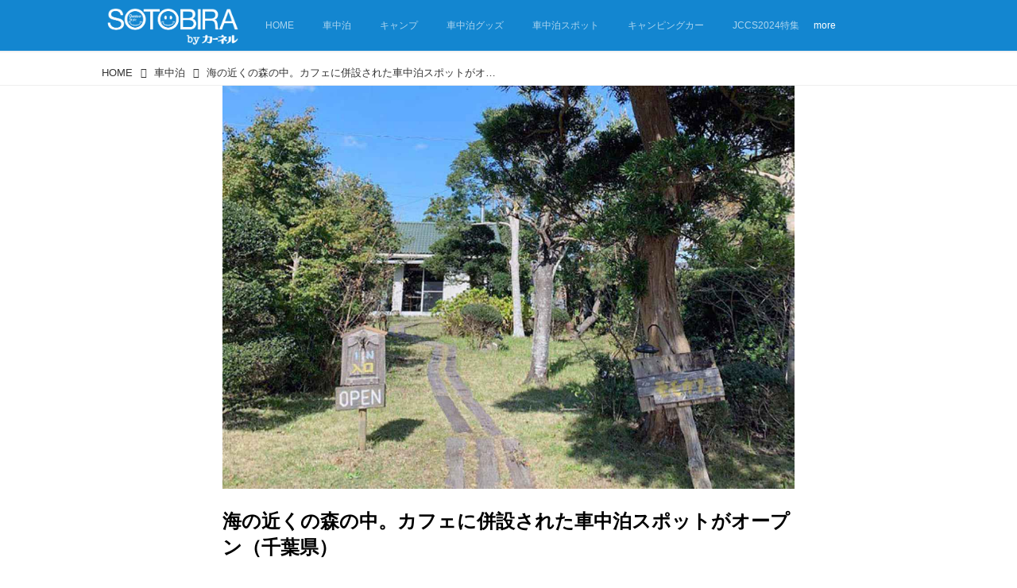

--- FILE ---
content_type: text/html; charset=utf-8
request_url: https://sotobira.com/_ct/17496906?
body_size: 15907
content:
<!DOCTYPE html>
<html lang="ja">
<head>

<meta charset="utf-8">
<meta http-equiv="X-UA-Compatible" content="IE=Edge">
<meta name="viewport" content="width=device-width, initial-scale=1">
<meta name="format-detection" content="telephone=no">
<link rel="shortcut icon" href="https://d1uzk9o9cg136f.cloudfront.net/f/portal/16777428/custom/2022/06/03/8cf4d71943b6be5c2c05338b52be39b8045ad2e9.png">
<link rel="apple-touch-icon" href="https://d1uzk9o9cg136f.cloudfront.net/f/portal/16777428/custom/2022/06/03/8cf4d71943b6be5c2c05338b52be39b8045ad2e9.png">
<link rel="alternate" type="application/rss+xml" href="https://sotobira.com/_rss/rss20.xml" title="SOTOBIRA - RSS Feed" />









<title>海の近くの森の中。カフェに併設された車中泊スポットがオープン（千葉県） - SOTOBIRA</title>

<meta name="description" content="【概要】RVパーク モモカフェ。（千葉県長生郡長生村）の特徴や施設データを紹介。カフェに併設されたRVパークで、ドッグランの利用も可能。九十九里有料道路・長生IC、一宮ICからそれぞれ約5分ほど。">







<link rel="canonical" href="https://sotobira.com/_ct/17496906">
<link rel="amphtml" href="https://sotobira.com/_amp/_ct/17496906">

<meta http-equiv="Last-Modified" content="Wed, 22 Dec 2021 20:25:14 +0900">





<!-- Piwik -->

<script id="script-piwik-setting">
window._piwik = {
	'BASE':'https://acs01.rvlvr.co/piwik/',
	'trackers':{
		'173':null,
		'687':null,
	},
	'pageview':null,
	'event':null,
}
</script>


<script src="/static/dinoportal/js/piwikutil.js" async defer></script>





<noscript>
<img src="https://acs01.rvlvr.co/piwik/piwik.php?idsite=687&rec=1&url=https%3A//sotobira.com/_ct/17496906" style="border:0;display:none" alt="" width=1 height=1>
<img src="https://acs01.rvlvr.co/piwik/piwik.php?idsite=173&rec=1&url=https%3A//sotobira.com/_ct/17496906" style="border:0;display:none" alt="" width=1 height=1>

</noscript>

<!-- End Piwik Tracking Code -->
<!-- /page.PIWIK_BASE_URL, /is_preview -->





<meta name="twitter:widgets:csp" content="on">
<meta name="twitter:card" content="summary_large_image">
<meta property="og:type" content="article">
<meta property="og:url" content="https://sotobira.com/_ct/17496906">

<meta property="og:title" content="海の近くの森の中。カフェに併設された車中泊スポットがオープン（千葉県） - SOTOBIRA">



<meta property="og:image" content="https://d1uzk9o9cg136f.cloudfront.net/f/16783346/rc/2021/11/18/644a1470c70c63bb1d5a6e25702ab1863b42043b_xlarge.jpg">
<meta property="og:image:width" content="1280">
<meta property="og:image:height" content="904">


<meta property="og:description" content="【概要】RVパーク モモカフェ。（千葉県長生郡長生村）の特徴や施設データを紹介。カフェに併設されたRVパークで、ドッグランの利用も可能。九十九里有料道路・長生IC、一宮ICからそれぞれ約5分ほど。">






<link rel="stylesheet" href="/static/lib/js/jquery-embedhelper.css?_=251225165549">


<link rel="preload" href="/static/lib/fontawesome-4/fonts/fontawesome-webfont.woff2?v=4.7.0" as="font" type="font/woff2" crossorigin>
<link rel="preload" href="/static/lib/ligaturesymbols-2/LigatureSymbols-2.11.ttf" as="font" type="font/ttf" crossorigin>

<script id="facebook-jssdk">/* hack: prevent fb sdk in body : proc by jquery-embedheler */</script>
<style id="style-prevent-animation">*,*:before,*:after{-webkit-transition:none!important;-moz-transition:none!important;transition:none!important;-webkit-animation:none!important;-moz-animation:none!important;animation:none!important}</style>


<link rel="stylesheet" href="/static/dinoportal/css/reset.css?251225165549">
<link rel="stylesheet" href="/static/dinoportal/css/common.css?251225165549">
<link rel="stylesheet" href="/static/dinoportal/css/common-not-amp.css?251225165549">
<link rel="stylesheet" href="/static/user-notify/user-notify.css?251225165549">
<link rel="stylesheet" href="/static/wf/css/article.css?251225165549">
<link rel="stylesheet" href="/static/wf/css/article-not-amp.css?251225165549">
<link rel="stylesheet" href="/static/dinoportal/css/print.css?251225165549" media="print">

<link rel="stylesheet" href="/static/lib/jquery-carousel/jquery-carousel.css?251225165549">
<link rel="stylesheet" href="/static/lib/jquery-carousel-2/jquery-carousel.css?251225165549">

<link href="/static/lib/ligaturesymbols-2/LigatureSymbols.min.css" rel="stylesheet" type="text/css">
<link href="/static/lib/ligaturesymbols-2/LigatureSymbols.min.css" rel="stylesheet" type="text/css">
<link href="/static/lib/rvlvr/rvlvr.css" rel="stylesheet">

<link rel="stylesheet" href="/static/dinoportal/custom/maxwidth.css?251225165549">


<!-- jquery migrate for develop -->
<script src="/static/lib/js/jquery-3.7.1.min.js"></script>
<script src="/static/lib/js/jquery-migrate-3.5.2.min.js"></script>	
<script src="/static/lib/js/jquery-migrate-enable.js"></script>

<script src="/static/lib/js/jquery-utils.js?251225165549"></script>




<script>$(function(){setTimeout(function(){$('#style-prevent-animation').remove();},1000)});</script>

<script>window._langrc={login:'ログイン',search:'検索'}</script>

<link rel="preload" href="https://fonts.gstatic.com/s/lobstertwo/v13/BngMUXZGTXPUvIoyV6yN5-fN5qU.woff2" as="font" type="font/woff2" crossorigin>

<link rel="stylesheet" href="/static/dinoportal/css/content.css?251225165549">
<link rel="stylesheet" href="/static/dinoportal/css/content-not-amp.css?251225165549">
<link rel="stylesheet" href="/static/dinoportal/css/content-paging.css?251225165549">
<link rel="stylesheet" href="/static/dinoportal/custom/content-sns-buttons-top-small.css?251225165549">
<link rel="stylesheet" media="print" onload="this.media='all'" href="/static/wf/css/article-votes.css?251225165549">
<link rel="stylesheet" media="print" onload="this.media='all'" href="/static/wf/css/article-carousel.css?251225165549">
<link rel="stylesheet" media="print" onload="this.media='all'" href="/static/wf/css/article-album.css?251225165549">
<link rel="stylesheet" media="print" onload="this.media='all'" href="/static/lib/js/tbl-md.css?251225165549">
<link rel="stylesheet" media="print" onload="this.media='all'" href="/static/wf/css/article-list.css?251225165549">
<link rel="stylesheet" media="print" onload="this.media='all'" href="/static/wf/css/article-lbox.css?251225165549">
<link rel="stylesheet" media="print" onload="this.media='all'" href="/static/wf/css/article-afls.css?251225165549">




<style>body:not(.ptluser-logined) .limited-more.init>span:after{content:'ログインして本文を読む'}.network-error>span:after,.limited-more.error>span:after{content:'通信エラーです' '\0a' 'しばらくして再読み込みしてください'}.album-link-title:empty::after{content:'アルバム'}.vote-result[data-content-cached-at-relative-unit="sec"]::before{content:attr(data-content-cached-at-relative-num)"秒前の集計結果"}.vote-result[data-content-cached-at-relative-unit="sec"][data-content-cached-at-num="1"]::before{content:attr(data-content-cached-at-relative-num)"秒前の集計結果"}.vote-result[data-content-cached-at-relative-unit="min"]::before{content:attr(data-content-cached-at-relative-num)"分前の集計結果"}.vote-result[data-content-cached-at-relative-unit="min"][data-content-cached-at-num="1"]::before{content:attr(data-content-cached-at-relative-num)"分前の集計結果"}.vote-result[data-content-cached-at-relative-unit="day"]::before{content:attr(data-content-cached-at-relative-num)"日前の集計結果"}.vote-result[data-content-cached-at-relative-unit="day"][data-content-cached-at-num="1"]::before{content:attr(data-content-cached-at-relative-num)"日前の集計結果"}</style>


<script id="script-acs-flags">
window._use_acs_content_dummy=false;
window._use_vpv_iframe=false;
</script>




<!-- custom css as less  -->


<style id="style-site-custom" type="text/less">
/**** 各種色設定 ****/

/**** imported colors.less ****/


@colors-base: #666; 
@colors-base-bg: white; 
@colors-base-box: @colors-base; 
@colors-base-box-bg: fade(@colors-base, 8%); 

@colors-header: @colors-base; 
@colors-header-bg: @colors-base-bg; 
@colors-header-menu: @colors-header; 
@colors-header-menu-bg: @colors-header-bg; 
@colors-header-menu-active: black; 
@colors-header-menu-active-bg: transparent; 
@colors-header-menu-active-mark: black; 
@colors-header-shadow: #eee; 

@colors-footer: @colors-base-box; 
@colors-footer-bg: @colors-base-box-bg; 

@colors-widget: @colors-base-box; 
@colors-widget-bg: @colors-base-box-bg; 
@colors-marble: @colors-widget; 
@colors-marble-bg: @colors-widget-bg; 
@colors-marblebar: @colors-base; 
@colors-marblebar-bg: @colors-base-bg; 


@colors-menufeed-title: black; 
@colors-contents-title: @colors-base; 
@colors-cards-bg: #eee; 

@colors-content-heading: @colors-base; 
@colors-content-heading-decoration: @colors-base; 
@colors-content-subheading: @colors-base; 
@colors-content-subheading-decoration: @colors-base; 
@colors-content-body-link: inherit; 
@colors-content-body-link-active: inherit; 
@colors-content-quote: @colors-base-box; 
@colors-content-quote-bg: @colors-base-box-bg; 
@colors-content-box: @colors-base-box; 
@colors-content-box-bg: @colors-base-box-bg; 


@colors-paging-current: @colors-base-box; 
@colors-paging-current-bg: @colors-base-box-bg; 


@colors-spiral-header: @colors-header; 
@colors-spiral-header-bg: @colors-header-bg; 
@colors-spiral-header-shadow: @colors-header-shadow;



@colors-btn: black;
@colors-btn-bg: #eee;
@colors-btn-border: #ccc;

@colors-btn-colored: white;
@colors-btn-colored-bg: hsl(359, 57%, 49%);
@colors-btn-colored-border: hsl(359, 57%, 49%);


@colors-tab-active: hsl(359, 57%, 49%);



body {
	color: @colors-base;
	background: @colors-base-bg;
}
.content-info {
	color: @colors-base;
}

*,*:after,*:before {
	border-color: fade(@colors-base, 50%);
}



#header-container,
.menu-overflowed > .container {
	color: @colors-header;
}
#header-bgs:after {
	border-bottom-color: @colors-header-shadow;
}


.spiral-header-container {
	color: @colors-spiral-header;
}
.spiral-header-bgs {
	border-bottom-color: @colors-spiral-header-shadow;
}




#header-menu {
	color: @colors-header-menu;
}

.menu-overflowed > .container {
	color: @colors-header-menu;
	background: @colors-header-menu-bg;
}

#header-bg {
	background: @colors-header-bg;
}
.spiral-header-bg {
	background: @colors-spiral-header-bg;
}
#header-menu-bg {
	background: @colors-header-menu-bg;
}


#header:not(.initialized) {
	background: @colors-header-bg;
}
@media (max-width:767px) {
	#header:not(.initialized) #header-menu {
		background: @colors-header-menu-bg;
	}
}

#header-menu > a:hover,
#header-menu > a.active {
	color: @colors-header-menu-active;
	background: @colors-header-menu-active-bg;
}
#header-menu > a:hover:after,
#header-menu > a.active:after {
	border-bottom-color: @colors-header-menu-active-mark;
}


#footer {
	color: @colors-footer;
	background: @colors-footer-bg;
}


.newsfeed-block-header h2 {
	color: @colors-menufeed-title;
}

#newsfeed .wfcontent .content-link .content-title {
	color: @colors-contents-title;
}


#newsfeed.newsfeed-all-display-type-photo,
#newsfeed.newsfeed-all-display-type-card {
	background: @colors-cards-bg;
}


body.page-ctstock #main > .content .content-summary a:not(.btn),
body.page-ctstock #main > .content .content-body-body a:not(.btn),
body.page-content #main > .content .content-summary a:not(.btn),
body.page-content #main > .content .content-body-body a:not(.btn) {
	color: @colors-content-body-link;
}
body.page-ctstock #main > .content .content-summary a:not(.btn):hover,
body.page-ctstock #main > .content .content-summary a:not(.btn):active,
body.page-ctstock #main > .content .content-body-body a:not(.btn):hover,
body.page-ctstock #main > .content .content-body-body a:not(.btn):active,
body.page-content #main > .content .content-summary a:not(.btn):hover,
body.page-content #main > .content .content-summary a:not(.btn):active,
body.page-content #main > .content .content-body-body a:not(.btn):hover,
body.page-content #main > .content .content-body-body a:not(.btn):active {
	color: @colors-content-body-link-active;
}

.article > .article-heading {
	color: @colors-content-heading;
	border-color: @colors-content-heading-decoration;
}
.article > .article-subheading {
	color: @colors-content-subheading;
	border-color: @colors-content-subheading-decoration;
}


.article > .quotebox {
	color: @colors-content-quote;
	background: @colors-content-quote-bg;
}
.article > p.box {
	color: @colors-content-box;
	background: @colors-content-box-bg;
}



body:not(.custom-sidebar-separate) .widgets,
body.custom-sidebar-separate .widgets > *,
#newsfeed .widget {
	color: @colors-widget;
	background: @colors-widget-bg;
}


#newsfeed .marble {
	color: @colors-marble;
	background: @colors-marble-bg;
}
#newsfeed .marblebar {
	color: @colors-marblebar;
	background: @colors-marblebar-bg;
}


.btn,
.btn:hover,
.btn:active,
a.btn,
a.btn:hover,
a.btn:active,
a.btn:visited,
button,
button:hover,
button:active,
input[type="button"], input[type="submit"], input[type="reset"],
input[type="button"]:hover, input[type="submit"]:hover, input[type="reset"]:hover,
input[type="button"]:active, input[type="submit"]:active, input[type="reset"]:active {
	color:@colors-btn;
	background:@colors-btn-bg;
	border:1px solid @colors-btn-border;
}

.btn-colored, .btn-colored:hover, .btn-colored:active,
.btn-colored[disabled], .btn-colored[disabled]:hover,
a.btn-colored, a.btn-colored:hover, a.btn-colored:active, a.btn-colored:visited,
a.btn-colored[disabled], a.btn-colored[disabled]:hover, a.btn-colored[disabled]:visited,
input[type="button"].btn-colored, input[type="button"].btn-colored:hover, input[type="button"].btn-colored:active,
button:not([type]):not(.btn-normal),
button[type="submit"]:not(.btn-normal), input[type="submit"]:not(.btn-normal),
button[type="submit"]:not(.btn-normal):hover, input[type="submit"]:not(.btn-normal):hover,
button[type="submit"]:not(.btn-normal):active, input[type="submit"]:not(.btn-normal):active {
	color:@colors-btn-colored;
	background:@colors-btn-colored-bg;
	border:1px solid @colors-btn-colored-border;
}

.nav-tabs > li.active > a,
.nav-tabs > li.active > a:hover,
.nav-tabs > li > a:hover {
	border-bottom-color:@colors-tab-active;
}
.nav-tabs > li > a:hover {
	border-bottom-color:fade(@colors-tab-active, 30%);
}


body.page-ctstock #main>.content .content-body-body a.content-paging-link.content-paging-link-current,
body.page-ctstock #main>.content .content-body-body a.content-paging-link:hover,
body.page-content #main>.content .content-body-body a.content-paging-link.content-paging-link-current,
body.page-content #main>.content .content-body-body a.content-paging-link:hover {
	color: @colors-paging-current;
	background: @colors-paging-current-bg;
	border-color: @colors-paging-current;
}


/**** end of imported colors.less ****/



@colors-main: #333;
@colors-accent: #1386d0;
@colors-accent-act: #1386d0;
@colors-sub1: #fff;

/* 以下、変更が必要な行のみ設定でOK */
/* ベース設定 */
@colors-base: hsl(0,0%,20%); /* ベース色(文字) */
@colors-base-bg: hsl(0,0%,100%); /* ベース色(背景) */
@colors-base-box: @colors-base; /* 箱囲み(背景) */
@colors-base-box-bg: fade(@colors-base, 8%); /* 箱囲み(背景) */

/* ヘッダ */
@colors-header: @colors-sub1; /* ヘッダ色(文字) */
@colors-header-bg: @colors-accent; /* ヘッダ色(背景) */
@colors-header-menu: @colors-sub1; /* ヘッダメニュー(文字) */
@colors-header-menu-bg: @colors-header-bg; /* ヘッダメニュー(背景とはみ出し分) : 背景はモバイルのみ */
@colors-header-menu-active: @colors-accent; /* アクティブヘッダメニュー(文字) */
@colors-header-menu-active-bg: @colors-sub1; /* アクティブヘッダメニュー(背景) */
@colors-header-menu-active-mark: hsl(0,0%,95%); /* アクティブヘッダメニュー(下線) */
@colors-header-shadow: hsl(0,0%,95%); /* ヘッダ下線 */

/* フッタ */
@colors-footer: @colors-sub1; /* フッタ色（文字） */
@colors-footer-bg: @colors-main; /* フッタ色（背景） */

/* サイドバーとウィジェット */
@colors-widget: @colors-base-box; /* ウィジェット(文字) */
@colors-widget-bg: @colors-base-box-bg; /* ウィジェット(背景) */

/* コンテンツ */
@colors-content-heading-decoration: @colors-accent; /* コンテンツ見出し装飾 */
@colors-content-subheading-decoration: @colors-accent; /* コンテンツ小見出し装飾 */
@colors-content-body-link: @colors-accent; /* コンテンツ内リンク */
@colors-content-body-link-active: @colors-accent-act; /* コンテンツ内リンク(アクティブ/ホバー) */


/**** 新着・優先マーカーを追加 ****/

/**** imported new-marker.less ****/


@new-marker-recent: '3d'; 

@colors-new-marker: hsl(0, 67%, 95%);
@colors-new-marker-bg: hsl(0, 67%, 45%);
@colors-pinned-marker: hsl(60, 100%, 20%);
@colors-pinned-marker-bg: hsl(60, 100%, 47%);



.pinned-marker,
.new-marker {
	font-family: verdana;
	font-weight: bold;
	font-style:normal;
	text-decoration:none;
	text-shadow:none;
	display:inline-block;
	line-height:1;
	font-size:60%;
	vertical-align:text-top;
	padding:0.25em;
	margin-right:0.5em;
	position:relative;
	top:0.05em;
}

.pinned-marker {
	content:"PICKUP";
	color:@colors-pinned-marker;
	background:@colors-pinned-marker-bg;
}

.new-marker {
	content:"NEW";
	color:@colors-new-marker;
	background:@colors-new-marker-bg;
}

& when (@new-marker-recent = 'test') {
	.wfcontent[data-pubdate-recent] .content-title:before
	{ .new-marker; }
}

.wfcontent.is-pinned .content-title:before {
	.pinned-marker;
}

& when (@new-marker-recent = '0d') {
	.wfcontent[data-pubdate-recent="-0d"] .content-title:before
	{ .new-marker; }
}

& when (@new-marker-recent = '1d') {
	.wfcontent[data-pubdate-recent="-1d"] .content-title:before,
	.wfcontent[data-pubdate-recent="-0d"] .content-title:before
	{ .new-marker; }
}

& when (@new-marker-recent = '2d') {
	.wfcontent[data-pubdate-recent="-2d"] .content-title:before,
	.wfcontent[data-pubdate-recent="-1d"] .content-title:before,
	.wfcontent[data-pubdate-recent="-0d"] .content-title:before
	{ .new-marker; }
}

& when (@new-marker-recent = '3d') {
	.wfcontent[data-pubdate-recent="-3d"] .content-title:before,
	.wfcontent[data-pubdate-recent="-2d"] .content-title:before,
	.wfcontent[data-pubdate-recent="-1d"] .content-title:before,
	.wfcontent[data-pubdate-recent="-0d"] .content-title:before
	{ .new-marker; }
}

& when (@new-marker-recent = '1w') {
	.wfcontent[data-pubdate-recent="-1w"] .content-title:before,
	.wfcontent[data-pubdate-recent="-3d"] .content-title:before,
	.wfcontent[data-pubdate-recent="-2d"] .content-title:before,
	.wfcontent[data-pubdate-recent="-1d"] .content-title:before,
	.wfcontent[data-pubdate-recent="-0d"] .content-title:before
	{ .new-marker; }
}

& when (@new-marker-recent = '1m') {
	.wfcontent[data-pubdate-recent="-1m"] .content-title:before,
	.wfcontent[data-pubdate-recent="-1w"] .content-title:before,
	.wfcontent[data-pubdate-recent="-3d"] .content-title:before,
	.wfcontent[data-pubdate-recent="-2d"] .content-title:before,
	.wfcontent[data-pubdate-recent="-1d"] .content-title:before,
	.wfcontent[data-pubdate-recent="-0d"] .content-title:before
	{ .new-marker; }
}

/**** end of imported new-marker.less ****/


@new-marker-recent: '3d'; /* 0d, 1d, 2d, 3d, 1w, 1m, test */
@colors-new-marker: hsl(0, 67%, 95%);
@colors-new-marker-bg: hsl(0, 67%, 45%);
@colors-pinned-marker: hsl(60, 100%, 20%);
@colors-pinned-marker-bg: hsl(60, 100%, 47%);
/* 優先マーカーを非表示に */
/* .pinned-marker { display:none; } */

/**** 著者のサイト名を消す ****/
.wfuser-site, .user-heading-site,
.content-author-site-wrap,
.widget-content-author-site-wrap { display:none; }

/**** フィードで公開日を表示 ****/
#newsfeed .content-author-info > .flex-item[data-pubdate]:after {
	content:attr(data-pubdate);
	display:block;
}
@media (min-width:768px) {
	.custom-menufeed-big-leading
			#newsfeed .newsfeed-block.newsfeed-all-display-type-card
			.wfcontent:first-child .content-leading .img-wrap:before {
		padding-bottom: 13.2px;
	}
	.inserted-spiral .spiral-contents-container, #main-contents-container {
		padding-right: 290px;
	}
}



/*
* @header
================================= */
#user-notifies-toggle:not(.has-notifies) {
	display: none;
}
.spiral-header-title, #header-title{
	max-width: 180px;
}
#header-title {
	margin-right: 8px;
}
#header-menu > a {
	padding: 0.6em 1.5em;
}
#header-menu > a:not(.active),
#header-right > a {
	opacity: .65;
}
#header-menu > a:not(.active):hover,
#header-right > a:hover {
	opacity: 1;
}
#header-menu > a:not(.active):hover {
	background: @colors-accent;
	color: @colors-sub1;
}
#header-right > a {
	font-size: 110%;
	display: block;
	text-align: center;
}
#header-right > a::after {
	display: block;
	font-size: 75%;
	line-height: 1;
}

@media (max-width: 768px) {
	#header-title {
		margin: 1px 0 0 2px;
	}
	#header-right > a#search-icon {
		-webkit-box-ordinal-group: 1;
		-webkit-order: 1;
		order: 1;
	}
}


/*
* @footer
================================= */

#footer {
	margin-top: 40px;
}


/*
* @newsfeed
================================= */



/*
* @widget
================================= */
body:not(.custom-sidebar-separate) .widgets, body.custom-sidebar-separate .widgets > *, #newsfeed .widget {
		background: none;
}

body:not(.custom-sidebar-separate) .widgets {
	background: #f3f2f2;
	color: @colors-base;
	padding-bottom: 12px;
}


.widgets {
	

	
		padding: 40px 0 0 0;
	

	width: 280px;
}
.widget {
	padding: 0;
}
.widget + .widget {
	margin-top: 32px;
}
.widget h3 {
	display: block;
	border-bottom: 2px solid @colors-main;
	text-decoration: none;
	padding: 0 0 5px;
	color: @colors-base;
	font-size: 125%;
}
.widget h3 a:hover {
	text-decoration: none;
}
.content-region .widget h3 {
	color: @colors-base;
}
.widget-content-leading {
	width: 40%;
	padding-right: 10px;
	position: relative;
}

.widget-content-text {
width: 60%;
}
.widget-content-title {
-webkit-line-clamp: 3;
max-height: 3.5em;
}
.widget-content-leading {
	width: 40%;
	padding-right: 10px;
	position: relative;
}

.widget-content-text {
width: 60%;
}
.content-leading .img-wrap:before,
.widget-content-leading .img-wrap:before {
	padding-top: 75%;
}

@media (min-width:768px) {
	.content-region .widget-content {
		margin: 15px 0 0 0 !important;
		width: 49%;
	}
	.content-region .widget-content:nth-child(even){
		margin-left: 2% !important;
	}
}
@media (max-width:768px) {
	.widget-content-leading {
		width: 32%;
	}
	.widget-content-text {
	width: 68%;
	}
	.widget-content-title {
	font-size: 75%;
	font-weight: normal;
	}
	#newsfeed .widget {
	background: hsl(0,0%,100%);
	padding: 20px 8px;
	margin: 0;
	}
	.content-region .widget-content + .widget-content {
		margin-top: 8px !important;
	}
	.newsfeed-block .wfcontent .content-info {
		margin-bottom: 2em;
	}
}

/* タグクラウド */
ul.widget-tags-list > li {
	border: 1px solid #f3f3f3;
	display: inline-block;
	white-space: nowrap;
	overflow: hidden;
	text-overflow: ellipsis;
	line-height: 1;
	color: @colors-accent;
	margin: 0 0 5px 5px;
	background: #f3f3f3;
}

ul.widget-tags-list > li:hover {
	background: @colors-accent;
	color: #fff;
	text-decoration: none;
	border: 1px solid @colors-accent;
}
ul.widget-tags-list > li > a {
	padding: 0.5em;
	display: block;
}
ul.widget-tags-list > li:hover > a {
	text-decoration: none;
}
#main > .content .content-tags a::before,
.widget-tags-list a::before {
		font-family: FontAwesome;
		content: "\f02b";
		margin-right: 0.3em;
		font-size: 110%;
		-moz-opacity: .9;
		opacity: .9;
}


/* 全幅リスト */
ul.widget-tags-list.horizontal > li {
	display: block;
	max-width: 100%;
	white-space: normal;
	padding: 0 0 0 2px;
	width: 100%;
	margin: 0;
	line-height: 1.3;
	position: relative;
}
ul.widget-tags-list.horizontal > li + li {
	margin: 5px 0 0 0;
}

ul.widget-tags-list.horizontal > li > a {
	padding: 0.5em 2em 0.5em .5em;
}
ul.widget-tags-list.horizontal > li:hover {
	text-decoration: none;
}
ul.widget-tags-list.horizontal > li:hover > a {
	text-decoration: none;
}

.widget-tags-list.horizontal li a::before {
		position: absolute;
		top: ~"calc(50% - .6em)";
		right: .3em;
		font-family: FontAwesome;
		content: "\f101";
		font-size: 110%;
}
.widget-tags-list.horizontal li:hover a::before {
		right: .05em;
}

@media (max-width:768px) {
	#newsfeed .widget {
		background: hsl(0,0%,100%);
		padding: 20px 5%;
		margin: 0;
	}
	#newsfeed .widget h3 {
		font-size: 120%;
	}
	#newsfeed .widget h3 a:hover {
		text-decoration: none;
	}
	#newsfeed .widget-content + .widget-content {
		margin-top: 8px;
	}
	#newsfeed .widget-content + .widget-content {
		padding-top: 8px;
	}
}



/*
* @contents
================================= */
.article > .article-heading {
	font-size: 150%;
	margin-top: 2em;
}
.article > .article-subheading {
	border-left-width: 5px;
	border-left-style: solid;
	padding-left: 0.4em;
	margin-top: 2.65em;
}
#main > .content a.content-tag,
#main > .content .content-cover.image-bg.content-cover-style-full a.content-tag,
#main > .content .content-cover.image-bg.content-cover-style-normal a.content-tag {
	color: @colors-accent;
	background: none;
}
#main > .content a.content-tag {
	background: #f3f3f3;
	box-shadow: none;
	border: 1px solid #f3f3f3;
}
#main > .content a.content-tag:hover,
#main > .content .content-cover.image-bg.content-cover-style-full a.content-tag:hover,
#main > .content .content-cover.image-bg.content-cover-style-full a.content-tag:hover span,
#main > .content .content-cover.image-bg.content-cover-style-normal a.content-tag:hover,
#main > .content .content-cover.image-bg.content-cover-style-normal a.content-tag:hover span {
	background: @colors-accent;
	color: #fff;
	text-decoration: none;
	text-shadow: none;
}
#main > .content a.content-tag:hover,
#main > .content .content-cover.image-bg.content-cover-style-full a.content-tag:hover {
	border: 1px solid @colors-accent !important;
}
.content-body .content-tags > .content-tag > span {
	-moz-opacity: 1;
	opacity: 1;
}

/*** 固定ページ ***/
.single h1 {
	border-top: 5px double @colors-accent;
	border-bottom: 5px double @colors-accent;
	padding: 1em .25em;
	margin-bottom: 1.5em;
}

</style>
<script>
<!--
/* custom css */
(function(d, s){
	var m, rx = /^@(import|requirejs:)\s+(\((css|less)\))?\s*(url\()?('|"|)(.+?)\5(\))?;/gm;
	var scripts = {};
	var bc = [], hd = d.getElementsByTagName('head')[0];
	function procCustomLess(custom_css) {
		custom_css =
			custom_css
				.replace(/\/\*([\S\s]*?)\*\//mg, '')
				.replace(/\/\/.*$/g, '');
		// console.log('custom_css:\n' + custom_css);
		while (m = rx.exec(custom_css)) {
			var cmd = m[1], arg = m[6];
			if (arg.indexOf('/static/dinoportal/custom/') != 0) {
				continue;
			}
			console.log('custom css:cmd=' + cmd + ',arg=' + arg);
			({
				'import': function(arg, m){
					m = arg.match(/^.+\/([^\/]*)\.(css|less)$/);
					if (m) {
						bc.push('custom-' + m[1]);
					}
				},
				'requirejs:': function(arg, m){
					m = arg.match(/^.+\/([^\/]*)\.(js)$/);
					if (m) {
						// $('<'+'script src='+m[2]+'></'+'script>').appendTo('body');
						s = d.createElement('script');
						s.src = arg;
						hd.appendChild(s);
					}
				},
			}[cmd]||(function(){}))(arg);
		}
	}
	function procCustomLessImported(custom_css){
		// chrome 101 workaround #4302 / server side import css,less
		var m, rx2 = /\*\*\* imported ((\S+)\.(less|css)) \*\*\*/gm;
		while (m = rx2.exec(custom_css)) {
			console.log('custom css server imported:' + m[1])
			bc.push('custom-' + m[2]);
		}
	}
	var custom_css = (d.getElementById('style-site-custom')||{}).innerHTML;
	custom_css && procCustomLess(custom_css);
	custom_css && procCustomLessImported(custom_css);
	custom_css = (d.getElementById('style-path-custom')||{}).innerHTML;
	custom_css && procCustomLess(custom_css);
	custom_css && procCustomLessImported(custom_css);
	$(function(){
		d.body.className = d.body.className + ' ' + bc.join(' ');
		$(document).trigger('loadcustoms');
		window._customized = {};
		$.each(bc, function(i, v){
			var vname = v.replace(/custom-/, '').replace(/-/g, '_');
			window._customized[vname] = true;
		});
		console.log('body.' + bc.join('.'));
		console.log('window._customized', window._customized);
	});
})(document);
/*  less */
window.less = { env:'development', errorReporting:'console', dumpLineNumbers: "comments", logLevel:2, compress:false, javascriptEnabled:true };

(function(){
	var ls = document.getElementById('style-site-custom'),
		ls_txt = ls.textContent.replace(
			/^\/\*\*\* external import: (.+) \*\*\*\//gm, function(a, href){
				var ln = document.createElement('link');
				ln.setAttribute('data-from-customcss', '1');
				ln.rel = 'stylesheet';
				ln.href = href;
				ls.parentNode.insertBefore(ln, ls);
				console.log('custom css: inserted external link[rel="stylesheet"]', ln);
				return '/* replaced */';
			});
})();

(function(s){
	if (window.navigator.userAgent.match(/msie (7|8|9|10)/i)) {
		s.src = '/static/lib/less/less.min.js?_=251225165549';
	} else {
		s.src = '/static/lib/less-4.1.2/less.min.js?_=251225165549';
	}
	document.head.appendChild(s);
})(document.createElement('script'));

/*  */
// ' -->
</script>



<!-- end of custom css -->

<style id="style-spaceless-init">.spaceless > * { float:left; }</style>

<!-- acs --><!-- Global site tag (gtag.js) - Google Analytics -->
<script async src="https://www.googletagmanager.com/gtag/js?id=UA-86654100-1"></script>
<script>
  window.dataLayer = window.dataLayer || [];
  function gtag(){dataLayer.push(arguments);}
  gtag('js', new Date());

  gtag('config', 'UA-86654100-1');
  gtag('config', 'G-16ELQKBQX9');
  
  window.gtag = window.gtag||function(){dataLayer.push(arguments)};
function _vpvup(ev){
	// 仮想PVイベントを送信
	gtag('event', 'page_view', {
		page_path: '/' + ev.detail.new_href.split('/').slice(3).join('/'),
		page_location: ev.detail.new_href,
		page_referrer: ev.detail.old_href,
	});
}
// URL変更でPVアップ : GA4の拡張計測機能を活かす場合は不要
document.addEventListener('_changehref', _vpvup);
// 一覧の動的ページ追加でPVアップ
document.addEventListener('_virtualpv', _vpvup);
</script>


<!-- Google Tag Manager -->
<script>(function(w,d,s,l,i){w[l]=w[l]||[];w[l].push({'gtm.start':
new Date().getTime(),event:'gtm.js'});var f=d.getElementsByTagName(s)[0],
j=d.createElement(s),dl=l!='dataLayer'?'&l='+l:'';j.async=true;j.src=
'https://www.googletagmanager.com/gtm.js?id='+i+dl;f.parentNode.insertBefore(j,f);
})(window,document,'script','dataLayer','GTM-T95WRFW');</script>
<!-- End Google Tag Manager -->
<!-- Google Tag Manager (noscript) -->
<noscript><iframe src="https://www.googletagmanager.com/ns.html?id=GTM-T95WRFW"
height="0" width="0" style="display:none;visibility:hidden"></iframe></noscript>
<!-- End Google Tag Manager (noscript) -->
<script data-ad-client="pub-4170236779375169" async src="https://pagead2.googlesyndication.com/pagead/js/adsbygoogle.js"></script>

<!-- Google Tag Manager -->
<script>(function(w,d,s,l,i){w[l]=w[l]||[];w[l].push({'gtm.start':
new Date().getTime(),event:'gtm.js'});var f=d.getElementsByTagName(s)[0],
j=d.createElement(s),dl=l!='dataLayer'?'&l='+l:'';j.async=true;j.src=
'https://www.googletagmanager.com/gtm.js?id='+i+dl;f.parentNode.insertBefore(j,f);
})(window,document,'script','dataLayer','GTM-WVSLRW5');</script>
<!-- End Google Tag Manager -->
<!-- Google Tag Manager (noscript) -->
<noscript><iframe src="https://www.googletagmanager.com/ns.html?id=GTM-WVSLRW5"
height="0" width="0" style="display:none;visibility:hidden"></iframe></noscript>
<!-- End Google Tag Manager (noscript) --><!-- /acs -->

</head>
<body class="page-content page-content-17496906 " data-hashscroll-margin="return 8 + $('#header-menu').height() + $('#header-container').height()">







<div id="left-menu">
	<div id="left-menu-container">
		<ul class="menu vertical">
			<li class="menu-item" id="left-menu-font-expander"><a class="font-expander" href="#"></a></li>
			<li class="divider"></li>
			<li id="left-menu-home" class="menu-item active"><a href="https://sotobira.com"><i class="fa fa-home fa-fw"></i> ホーム</a></li>
					
		<li class="menu-item ">
			
			
			
			<a class="menu-page" href="/about"><i class="fa fa-pencil fa-fw"></i> このメディアについて</a>
			
			
			
			
			
			
			
			
		</li>
		
		<li class="menu-item ">
			
			
			
			<a class="menu-page" href="/newsletter"><i class="fa fa-envelope fa-fw"></i> メールマガジンのご案内</a>
			
			
			
			
			
			
			
			
		</li>
		
		<li class="menu-item ">
			
			
			
			<a class="menu-page" href="/company"><i class="fa fa-id-card-o fa-fw"></i> 運営会社</a>
			
			
			
			
			
			
			
			
		</li>
		
		<li class="menu-item ">
			
			
			
			<a class="menu-page" href="/privacypolicy"><i class="fa fa-file-text-o fa-fw"></i> プライバシーポリシー</a>
			
			
			
			
			
			
			
			
		</li>
		

		</ul>
	</div>
</div>

<div id="header">
	<div id="header-container">
		<div id="header-bgs"><div id="header-bg"></div><div id="header-menu-bg"></div></div>
		<div id="header-defaults" class="flex-container flex-mobile">

			<div id="header-title" class="flex-item flex-order-1 fillchild">
				<a href="https://sotobira.com" class="centeringchild-v">
								
				<img src="https://d1uzk9o9cg136f.cloudfront.net/f/portal/16777428/rc/2019/09/09/ad49a30631ebb7b0a4455feba944a40f1f8ad3c5.png" srcset="https://d1uzk9o9cg136f.cloudfront.net/f/portal/16777428/rc/2019/09/09/ad49a30631ebb7b0a4455feba944a40f1f8ad3c5.png 1x
						,https://d1uzk9o9cg136f.cloudfront.net/f/portal/16777428/rc/2019/09/09/ad49a30631ebb7b0a4455feba944a40f1f8ad3c5.png 2x
						,https://d1uzk9o9cg136f.cloudfront.net/f/portal/16777428/rc/2019/09/09/ad49a30631ebb7b0a4455feba944a40f1f8ad3c5.png 3x
				" alt="SOTOBIRA"
				>
				

				</a>
			</div>

			<div id="header-menu" class="flex-item flex-order-2 flexible spaceless flex-container flex-mobile justify-content-flex-start ">
				
<a href="/"><span>HOME</span></a>
<a href="/_tags/%E8%BB%8A%E4%B8%AD%E6%B3%8A" data-tag="車中泊" ><span>車中泊</span></a><a href="/_tags/%E3%82%AD%E3%83%A3%E3%83%B3%E3%83%97" data-tag="キャンプ" ><span>キャンプ</span></a><a href="/_tags/%E8%BB%8A%E4%B8%AD%E6%B3%8A%E3%82%B0%E3%83%83%E3%82%BA" data-tag="車中泊グッズ" ><span>車中泊グッズ</span></a><a href="/_tags/%E8%BB%8A%E4%B8%AD%E6%B3%8A%E5%A0%B4%E6%89%80" data-tag="車中泊場所" ><span>車中泊スポット</span></a><a href="/_tags/%E3%82%AD%E3%83%A3%E3%83%B3%E3%83%94%E3%83%B3%E3%82%B0%E3%82%AB%E3%83%BC" data-tag="キャンピングカー" ><span>キャンピングカー</span></a><a href="/_tags/%E3%82%B8%E3%83%A3%E3%83%91%E3%83%B3%E3%82%AD%E3%83%A3%E3%83%B3%E3%83%94%E3%83%B3%E3%82%B0%E3%82%AB%E3%83%BC%E3%82%B7%E3%83%A7%E3%83%BC2024" data-tag="ジャパンキャンピングカーショー2024" ><span>JCCS2024特集</span></a><a href="/_tags/%E8%BB%8A%E4%B8%AD%E6%B3%8A%E9%81%BF%E9%9B%A3" data-tag="車中泊避難" ><span>車中泊避難</span></a><a href="/_tags/%E3%82%AD%E3%83%A3%E3%83%B3%E3%83%97%E7%94%A8%E5%93%81" data-tag="キャンプ用品" ><span>キャンプ用品</span></a><a href="/_tags/%E8%BB%BD%E3%83%90%E3%83%B3" data-tag="軽バン" ><span>軽バン</span></a><a href="/_tags/%E3%82%AF%E3%83%AB%E3%83%9E%E6%97%85" data-tag="クルマ旅" ><span>クルマ旅</span></a><a href="/_tags/%E3%82%AB%E3%83%BC%E3%83%8D%E3%83%AB" data-tag="カーネル" ><span>カーネル</span></a><a href="/_tags/%E9%81%93%E3%81%AE%E9%A7%85" data-tag="道の駅" ><span>道の駅</span></a><a href="/_tags/%E8%BB%8A%E4%B8%AD%E6%B3%8A%E3%81%AE%E9%81%94%E4%BA%BA" data-tag="車中泊の達人" ><span>車中泊の達人</span></a><a href="/_tags/%E8%BB%8A%E4%B8%AD%E6%B3%8A%E3%80%80DIY" data-tag="車中泊 DIY" ><span>車中泊DIY</span></a><a href="/_tags/%E3%83%8B%E3%83%A5%E3%83%BC%E3%82%B9" data-tag="ニュース" ><span>ニュース</span></a><a href="/_tags/%E3%82%A4%E3%83%99%E3%83%B3%E3%83%88" data-tag="イベント" ><span>イベント情報</span></a><a href="/_tags/%E3%82%A4%E3%83%99%E3%83%B3%E3%83%88%E3%83%AC%E3%83%9D%E3%83%BC%E3%83%88" data-tag="イベントレポート" ><span>イベントレポート</span></a><a href="/_tags/%E3%82%AD%E3%83%A3%E3%83%B3%E3%83%97%E9%A3%AF" data-tag="キャンプ飯" ><span>キャンプ飯</span></a><a href="/_tags/RV%E3%83%91%E3%83%BC%E3%82%AF" data-tag="RVパーク" ><span>RVパーク</span></a><a href="/_tags/%E8%BB%8A%E4%B8%AD%E6%B3%8A%E3%82%AD%E3%83%A3%E3%83%B3%E3%83%97" data-tag="車中泊キャンプ" ><span>車中泊キャンプ</span></a><a href="/_tags/%E8%BB%BD%E3%82%AD%E3%83%A3%E3%83%B3%E3%83%94%E3%83%B3%E3%82%B0%E3%82%AB%E3%83%BC" data-tag="軽キャンピングカー" ><span>軽キャンピングカー</span></a><a href="/_tags/%E3%83%90%E3%83%B3%E3%83%A9%E3%82%A4%E3%83%95" data-tag="バンライフ" ><span>バンライフ</span></a><a href="/_tags/%E5%86%AC_%E8%BB%8A%E4%B8%AD%E6%B3%8A" data-tag="冬_車中泊" ><span>冬 車中泊</span></a><a href="/_tags/%E3%83%9D%E3%83%BC%E3%82%BF%E3%83%96%E3%83%AB%E9%9B%BB%E6%BA%90" data-tag="ポータブル電源" ><span>ポータブル電源</span></a><a href="/_tags/%E3%83%86%E3%83%B3%E3%83%88" data-tag="テント" ><span>テント</span></a><a href="/_tags/%E7%84%9A%E3%81%8D%E7%81%AB%E5%8F%B0" data-tag="焚き火台" ><span>焚火台</span></a><a href="/_tags/JCCS2023" data-tag="JCCS2023" ><span>JCCS2023特集</span></a><a href="/_tags/%E6%B8%A9%E6%B3%89" data-tag="温泉" ><span>温泉</span></a><a href="/_tags/%E3%82%B0%E3%83%AB%E3%83%A1" data-tag="グルメ" ><span>グルメ</span></a><a href="/_tags/lifestyle" data-tag="lifestyle" ><span>lifestyle</span></a>
				
			</div>
			<div id="header-right" class="flex-item flex-order-3 flex-center spaceless flex-container align-items-center wrap flex-mobile">
				<a id="search-icon" href="/_fq" class="flex-item">
					<i class="fa fa-search"></i>
				</a>
				




<a id="user-notifies-toggle" href="#"><i class="fa fa-info-circle"></i></a>

<div id="user-notifies">
	<div class="user-notifies-content">
		<div class="user-notifies-title">
			<span class="fa fa-info-circle"></span>
			<span id="user-notifies-close"><i class="fa fa-times"></i></span>
		</div>
		<div class="user-notify template" data-notify-updated="2000-01-01T09:00Z">
			<div class="user-notify-overview">
				<span class="user-notify-date">2000-01-01</span>
				<span class="user-notify-message">template</span>
			</div>
			<div class="user-notify-detail">
				<div class="user-notify-detail-content">template</div>
			</div>
		</div>
		<div class="user-notify-nothing">
			<div for-lang="ja">お知らせはありません</div>
			<div for-lang="en">No Notification</div>
		</div>
		
		
		
	</div>
</div>
<div class="user-notify-loaded"></div>

<script>(function(){var auto_clear_unread=false;var data={cookie_path:'/',notifies:[]};data.auto_clear_unread=auto_clear_unread;window._user_notifies=data;})();</script>



				
				
				
				<a id="menu-icon" href="#" class="flex-item"><i class="fa fa-bars"></i></a>
			</div>
		</div>
	</div>
</div>

<script src="/static/dinoportal/js/common-adjustheader.js?_=251225165549"></script>




<div id="main">


	
	
	
		

<div class="breadcrumbs"><ol itemscope
			itemtype="https://schema.org/BreadcrumbList"><li class="breadcrumb breadcrumb-top"
				data-breadcrumb-types="top"
				itemscope
				itemprop="itemListElement"
				itemtype="https://schema.org/ListItem"><a href="/" itemprop="item"><span itemprop="name">HOME</span></a><meta itemprop="position" content="1" /></li><li class="breadcrumb"
				data-breadcrumb-types="feed tag headermenu"
				itemscope
				itemprop="itemListElement"
				itemtype="https://schema.org/ListItem"><a href="/_tags/%E8%BB%8A%E4%B8%AD%E6%B3%8A" itemprop="item"
					data-breadcrumb-tags="車中泊"
				><span itemprop="name">車中泊</span></a><meta itemprop="position" content="2" /></li><li class="breadcrumb breadcrumb-current"
				data-breadcrumb-types="content"
				itemscope
				itemprop="itemListElement"
				itemtype="https://schema.org/ListItem"><a href="/_ct/17496906" itemprop="item"
					
				><span itemprop="name">海の近くの森の中。カフェに併設された車中泊スポットがオープン（千葉県）</span></a><meta itemprop="position" content="3" /></li></ol></div>

	
	
	
	






		<!-- cxenseparse_start -->
		<div
			
				id="content-17496906"
				data-content="17496906"
				
				
				data-title="海の近くの森の中。カフェに併設された車中泊スポットがオープン（千葉県） - SOTOBIRA"
				data-title-only="海の近くの森の中。カフェに併設された車中泊スポットがオープン（千葉県）"
				
					data-href="https://sotobira.com/_ct/17496906"
				
				data-pubdate="2021-11-18"
				data-pubdate-recent="-past"
				data-pubdate-at="2021-11-18T16:34:40+09:00"
				data-updated="2021-12-22"
				data-updated-recent="-past"
				data-updated-at="2021-12-22T20:25:14+09:00"
				
				data-content-cached-at="2026-01-24T06:27:19.888040+09:00"
				
				data-tags=" 車中泊 ニュース RVパーク カーネル lifestyle 車中泊場所 "
			
				class="content
					
					
					has-image
					
					
					
					"
			>
			
			
				

<div class="breadcrumbs"><ol itemscope
			itemtype="https://schema.org/BreadcrumbList"><li class="breadcrumb breadcrumb-top"
				data-breadcrumb-types="top"
				itemscope
				itemprop="itemListElement"
				itemtype="https://schema.org/ListItem"><a href="/" itemprop="item"><span itemprop="name">HOME</span></a><meta itemprop="position" content="1" /></li><li class="breadcrumb"
				data-breadcrumb-types="feed tag headermenu"
				itemscope
				itemprop="itemListElement"
				itemtype="https://schema.org/ListItem"><a href="/_tags/%E8%BB%8A%E4%B8%AD%E6%B3%8A" itemprop="item"
					data-breadcrumb-tags="車中泊"
				><span itemprop="name">車中泊</span></a><meta itemprop="position" content="2" /></li><li class="breadcrumb breadcrumb-current"
				data-breadcrumb-types="content"
				itemscope
				itemprop="itemListElement"
				itemtype="https://schema.org/ListItem"><a href="/_ct/17496906" itemprop="item"
					
				><span itemprop="name">海の近くの森の中。カフェに併設された車中泊スポットがオープン（千葉県）</span></a><meta itemprop="position" content="3" /></li></ol></div>

			
			
			
	<div class="content-cover has-image image-bg content-cover-style-narrow prevent-bg-text-style"
			
			
			><div class="image-bg-blur"
		 data-bgimage-lazy="https://d1uzk9o9cg136f.cloudfront.net/f/16783346/rc/2021/11/18/644a1470c70c63bb1d5a6e25702ab1863b42043b_xlarge.jpg"	style="background-image:url(https://d1uzk9o9cg136f.cloudfront.net/f/16783346/rc/2021/11/18/644a1470c70c63bb1d5a6e25702ab1863b42043b_large.jpg#lz:xlarge); background-position:50% 50%;"
		><img src="https://d1uzk9o9cg136f.cloudfront.net/f/16783346/rc/2021/11/18/644a1470c70c63bb1d5a6e25702ab1863b42043b_large.jpg#lz:xlarge" class="image-covered" loading="lazy" data-src-lazy="https://d1uzk9o9cg136f.cloudfront.net/f/16783346/rc/2021/11/18/644a1470c70c63bb1d5a6e25702ab1863b42043b_xlarge.jpg"></div><div class="content-cover-over"><h1 class="content-title"><a href="https://sotobira.com/_ct/17496906" target="_self">海の近くの森の中。カフェに併設された車中泊スポットがオープン（千葉県）</a></h1></div></div>

			
			
			
			<div class="content-region">
				<div class="content-body">
				
				
				
					
						


	
				<div class="content-info flex-container flex-mobile">
				
					<div class="content-author-avater flex-item">
					
						
						<a href="/_users/16922553" class="content-author-image-link">
						
						
							<img class="content-author-image wf-colorscheme-light" src="https://d1uzk9o9cg136f.cloudfront.net/f/16783346/avatar/2019/12/18/16922553/d720b680855cceae6e8a96b2dcc4272a49fd8911_normal.jpg" />
						
						</a>
					
					</div>
				
					<div class="content-author-info flex-item flex-center flexible flex-container flex-mobile vertical flex-item-left">
						
						
						



						
						
						
						<div class="content-pubdate flex-item">
							
							<a href="https://sotobira.com/_ct/17496906?" 
								target="_self"
								class=""
								 
							>2021-11-18</a>
							
						</div>
						
						
						<div class="flex-item" data-pubdate="2021-11-18">
							
								
									
										<a href="/_users/16922553" class="content-author-name">カーネル編集部</a>
										<span class="content-author-site-wrap">
										@ <a href="/_sites/16783346" class="content-author-site">sotobira</a>
										</span>
									
								
							
						</div>
						
						
						
					</div>
				</div>
	
				
				
				
				
				
				
				<div class="content-tags">
					
						<a class="content-tag"
								data-tag="車中泊"
								href="/_tags/%E8%BB%8A%E4%B8%AD%E6%B3%8A"><span>車中泊</span></a><a class="content-tag"
								data-tag="ニュース"
								href="/_tags/%E3%83%8B%E3%83%A5%E3%83%BC%E3%82%B9"><span>ニュース</span></a><a class="content-tag"
								data-tag="RVパーク"
								href="/_tags/RV%E3%83%91%E3%83%BC%E3%82%AF"><span>RVパーク</span></a><a class="content-tag"
								data-tag="カーネル"
								href="/_tags/%E3%82%AB%E3%83%BC%E3%83%8D%E3%83%AB"><span>カーネル</span></a><a class="content-tag"
								data-tag="lifestyle"
								href="/_tags/lifestyle"><span>lifestyle</span></a><a class="content-tag"
								data-tag="車中泊場所"
								href="/_tags/%E8%BB%8A%E4%B8%AD%E6%B3%8A%E5%A0%B4%E6%89%80"><span>車中泊スポット</span></a>
					
				</div>
				

					
					
					<div class="content-summary">【概要】RVパーク モモカフェ。（千葉県長生郡長生村）の特徴や施設データを紹介。カフェに併設されたRVパークで、ドッグランの利用も可能。九十九里有料道路・長生IC、一宮ICからそれぞれ約5分ほど。
						
					</div>
					
					
				
				
				
				
				
				
				
				
<!-- shares: need FontAwesome 4.0+, jQuery
	https://sotobira.com/_ct/17496906
	海の近くの森の中。カフェに併設された車中泊スポットがオープン（千葉県） - SOTOBIRA
-->
<div class="sns-shares-simple sns-shares-content-top">
	<div class="sns-shares-simple-buttons" data-count="4" ><a rel="nofollow noopener"  class="sns-shares-facebook-simple" href="https://facebook.com/sharer/sharer.php?u=https%3A//sotobira.com/_ct/17496906" target="_blank"><!-- facebook  --><i class="fa fa-facebook"></i><span><span>Facebook</span><span data-sharecount-facebook="https://sotobira.com/_ct/17496906"></span></span></a><a rel="nofollow noopener"  class="sns-shares-x-simple" href="https://x.com/intent/post?url=https%3A//sotobira.com/_ct/17496906&text=%E6%B5%B7%E3%81%AE%E8%BF%91%E3%81%8F%E3%81%AE%E6%A3%AE%E3%81%AE%E4%B8%AD%E3%80%82%E3%82%AB%E3%83%95%E3%82%A7%E3%81%AB%E4%BD%B5%E8%A8%AD%E3%81%95%E3%82%8C%E3%81%9F%E8%BB%8A%E4%B8%AD%E6%B3%8A%E3%82%B9%E3%83%9D%E3%83%83%E3%83%88%E3%81%8C%E3%82%AA%E3%83%BC%E3%83%97%E3%83%B3%EF%BC%88%E5%8D%83%E8%91%89%E7%9C%8C%EF%BC%89%20-%20SOTOBIRA" target="_blank"><!-- twitter, X --><i class="fa fa-x"></i><span><span></span><span data-sharecount-twitter="https://sotobira.com/_ct/17496906"></span></span></a><a rel="nofollow noopener"  class="sns-shares-line-simple" href="http://line.me/R/msg/text/?%E6%B5%B7%E3%81%AE%E8%BF%91%E3%81%8F%E3%81%AE%E6%A3%AE%E3%81%AE%E4%B8%AD%E3%80%82%E3%82%AB%E3%83%95%E3%82%A7%E3%81%AB%E4%BD%B5%E8%A8%AD%E3%81%95%E3%82%8C%E3%81%9F%E8%BB%8A%E4%B8%AD%E6%B3%8A%E3%82%B9%E3%83%9D%E3%83%83%E3%83%88%E3%81%8C%E3%82%AA%E3%83%BC%E3%83%97%E3%83%B3%EF%BC%88%E5%8D%83%E8%91%89%E7%9C%8C%EF%BC%89%20-%20SOTOBIRA%0D%0Ahttps%3A//sotobira.com/_ct/17496906" target="_blank"><!-- line --><i class="fa fa-line"></i><span><span>LINE</span><span data-sharecount-line="https://sotobira.com/_ct/17496906"></span></span></a><a rel="nofollow noopener"  class="sns-shares-hatebu-simple" href="http://b.hatena.ne.jp/add?mode=confirm&url=https%3A//sotobira.com/_ct/17496906&title=%E6%B5%B7%E3%81%AE%E8%BF%91%E3%81%8F%E3%81%AE%E6%A3%AE%E3%81%AE%E4%B8%AD%E3%80%82%E3%82%AB%E3%83%95%E3%82%A7%E3%81%AB%E4%BD%B5%E8%A8%AD%E3%81%95%E3%82%8C%E3%81%9F%E8%BB%8A%E4%B8%AD%E6%B3%8A%E3%82%B9%E3%83%9D%E3%83%83%E3%83%88%E3%81%8C%E3%82%AA%E3%83%BC%E3%83%97%E3%83%B3%EF%BC%88%E5%8D%83%E8%91%89%E7%9C%8C%EF%BC%89%20-%20SOTOBIRA" target="_blank"><!-- hatebu --><i class="fa fa-hatebu"></i><span><span>はてブ</span><span data-sharecount-hatebu="https://sotobira.com/_ct/17496906"></span></span></a></div>
</div>

				
				
				
					
				
					
					<div class="content-body-body article">
				
				
					<div class="article-cover" style="display:none;" data-cover-style="narrow"><img src="https://d1uzk9o9cg136f.cloudfront.net/f/16783346/rc/2021/11/18/644a1470c70c63bb1d5a6e25702ab1863b42043b_xlarge.jpg" data-file="20034123" data-org-src="https://d1uzk9o9cg136f.cloudfront.net/f/16783346/rc/2021/11/18/605cafc23195ecc8758401e0ee15b9c8fa0ba6f9_xlarge.jpg" style="aspect-ratio: 1280 / 904"></div><h2 class="article-heading" data-section-number="1." id="c17496906_h1">カフェの朝ごはんやドッグランも楽しめる！</h2><figure><div class="image-box"><img src="https://d1uzk9o9cg136f.cloudfront.net/f/16783346/rc/2021/11/18/8b14a6977f97cbd8b4343bb8fec7994b2d6776cf.jpg" width="900" data-org-src="https://d1uzk9o9cg136f.cloudfront.net/f/16783346/rc/2021/11/18/6d6a789fb503ec71f8f48726e8da8a2d54ea45b5.jpg" data-file="20034119" alt="画像1: カフェの朝ごはんやドッグランも楽しめる！" style="aspect-ratio: 900 / 666"></div></figure><p>海の近くの森の中。「シンプルで持続可能な幸せ、衣食住」がコンセプトのカフェに、新たな車中泊スポットがオープン。</p><figure><div class="image-box"><img src="https://d1uzk9o9cg136f.cloudfront.net/f/16783346/rc/2021/11/18/d7aa7c818fa4085187d4a51a4968d1ce032d559c_xlarge.jpg" width="900" data-org-src="https://d1uzk9o9cg136f.cloudfront.net/f/16783346/rc/2021/11/18/81b2d0d86911552b7279a225fc80f03d03827490_xlarge.jpg" data-file="20034121" alt="画像2: カフェの朝ごはんやドッグランも楽しめる！" style="aspect-ratio: 1280 / 903"></div></figure><p>場所は千葉県の長生村（ちょうせいむら）。一宮海岸や一松海岸まで車で5分にある「RVパーク モモカフェ。」は、鳥の鳴き声や海の音の聞こえる静かで豊かな自然のなかのカフェに併設。徒歩でも15分ほどで海に行くことができますよ！</p><figure><div class="image-box imgcut-none"><img src="https://d1uzk9o9cg136f.cloudfront.net/f/16783346/rc/2021/11/18/644a1470c70c63bb1d5a6e25702ab1863b42043b_xlarge.jpg" width="900" data-org-src="https://d1uzk9o9cg136f.cloudfront.net/f/16783346/rc/2021/11/18/605cafc23195ecc8758401e0ee15b9c8fa0ba6f9_xlarge.jpg" data-file="20034123" alt="画像3: カフェの朝ごはんやドッグランも楽しめる！" style="aspect-ratio: 1280 / 904" loading="lazy"></div></figure><p>またカフェではモーニングスタイルの“おむすび”も提供。車中泊の翌日、カフェでゆったりと、朝ごはんをいただけるのがいいですね。</p><p>敷地内にはドッグランも併設されており、RVパーク利用時間内なら無料で使うことができます（1時間交代制）。カフェのテラス席ならペットOKなので、愛犬と一緒の車中泊旅にもおすすめです。</p><div class="cite-box thumb-full"><a href="https://sotobira.com/_tags/RV%E3%83%91%E3%83%BC%E3%82%AF" data-noexrss="1"><div class="thumb" style='background-image: url("https://d1uzk9o9cg136f.cloudfront.net/f/16783346/rc/2021/11/18/d06a68e8081925fcaa534469313cedc84f1ac054.jpg");'><img src="https://d1uzk9o9cg136f.cloudfront.net/f/16783346/rc/2021/11/18/d06a68e8081925fcaa534469313cedc84f1ac054.jpg" data-file="20034129" alt="画像: RVパーク 記事一覧- SOTOBIRA" style="aspect-ratio: 640 / 480" loading="lazy"></div><div class="description"><div class="container"><h4>RVパーク 記事一覧- SOTOBIRA</h4><p>RVパーク の記事一覧 - SOTOBIRA（ソトビラ）は、アウトドアを中心とした雑誌や書籍の刊行や編集を手がける出版社・カーネル株式会社のWEBメディアです。車中泊、キャンプを中心に、キャンピングカー、バンライフ、クルマ旅など、アウトドアに関する信頼性の高いオリジナル記事を展開します。</p><cite>sotobira.com</cite></div></div></a></div><h3 class="article-subheading" data-section-number="1.1." id="c17496906_h1_s1">RVパーク モモカフェ。施設データ</h3><p>住所：〒299-4325　千葉県長生郡長生村一松丙4355-1<br>アクセス：九十九里有料道路・長生ICから南に5分。一宮ICから北に5分</p><p>利用料金（1泊1台）：3000円<br>利用可能台数：2台<br>利用可能期間：通年</p><p>チェックイン：15:00～20:00<br>チェックアウト：6:00～10:00<br>予約期限：1日前18:00までに予約※当日空き予約可</p><p>ペット：可</p><p>ゴミ処理：可　※有料。専用ゴミ袋1袋500円<br>電源の有無：あり　※無料<br>発電機の使用：可　※時間指定あり。22:00～翌6:00まで使用不可</p><div class="cite-box thumb-full"><a href="https://www.kurumatabi.com/park/rvpark/1007.html" data-noexrss="1"><div class="thumb" style='background-image: url("https://d1uzk9o9cg136f.cloudfront.net/f/16783346/rc/2021/11/18/06948fb73c0735eadf4043225c18b0a8c35508ee_xlarge.jpg");'><img src="https://d1uzk9o9cg136f.cloudfront.net/f/16783346/rc/2021/11/18/06948fb73c0735eadf4043225c18b0a8c35508ee_xlarge.jpg" data-file="20034096" alt="画像: RVパーク施設情報｜RVパークモモカフェ。（千葉県）｜くるま旅サイト" style="aspect-ratio: 1000 / 1000" loading="lazy"></div><div class="description"><div class="container"><h4>RVパーク施設情報｜RVパークモモカフェ。（千葉県）｜くるま旅サイト</h4><p>日本RV協会とくるま旅クラブがおすすめする車中泊施設。RVパークモモカフェ。（千葉県）のご案内です。</p><cite>www.kurumatabi.com</cite></div></div></a></div><p>文：カーネル編集部</p>
				
					
					</div>
					
					<!-- free_box8 -->
					<div class="content-body-custom-bottom"><!-- combined https://pagead2.googlesyndication.com/pagead/js/adsbygoogle.js -->
<!-- 20200514横長 -->
<ins class="adsbygoogle"
     style="display:block"
     data-ad-client="ca-pub-4170236779375169"
     data-ad-slot="4389711811"
     data-ad-format="auto"
     data-full-width-responsive="true"></ins>
<script>
     (adsbygoogle = window.adsbygoogle || []).push({});
</script></div>
					
				
				
				
				
				
				
				


	
				<div class="content-info flex-container flex-mobile">
				
					<div class="content-author-avater flex-item">
					
						
						<a href="/_users/16922553" class="content-author-image-link">
						
						
							<img class="content-author-image wf-colorscheme-light" src="https://d1uzk9o9cg136f.cloudfront.net/f/16783346/avatar/2019/12/18/16922553/d720b680855cceae6e8a96b2dcc4272a49fd8911_normal.jpg" />
						
						</a>
					
					</div>
				
					<div class="content-author-info flex-item flex-center flexible flex-container flex-mobile vertical flex-item-left">
						
						
						



						
						
						
						<div class="content-pubdate flex-item">
							
							<a href="https://sotobira.com/_ct/17496906?" 
								target="_self"
								class=""
								 
							>2021-11-18</a>
							
						</div>
						
						
						<div class="flex-item" data-pubdate="2021-11-18">
							
								
									
										<a href="/_users/16922553" class="content-author-name">カーネル編集部</a>
										<span class="content-author-site-wrap">
										@ <a href="/_sites/16783346" class="content-author-site">sotobira</a>
										</span>
									
								
							
						</div>
						
						
						
					</div>
				</div>
	
				
				
				
				
				
				
				<div class="content-tags">
					
						<a class="content-tag"
								data-tag="車中泊"
								href="/_tags/%E8%BB%8A%E4%B8%AD%E6%B3%8A"><span>車中泊</span></a><a class="content-tag"
								data-tag="ニュース"
								href="/_tags/%E3%83%8B%E3%83%A5%E3%83%BC%E3%82%B9"><span>ニュース</span></a><a class="content-tag"
								data-tag="RVパーク"
								href="/_tags/RV%E3%83%91%E3%83%BC%E3%82%AF"><span>RVパーク</span></a><a class="content-tag"
								data-tag="カーネル"
								href="/_tags/%E3%82%AB%E3%83%BC%E3%83%8D%E3%83%AB"><span>カーネル</span></a><a class="content-tag"
								data-tag="lifestyle"
								href="/_tags/lifestyle"><span>lifestyle</span></a><a class="content-tag"
								data-tag="車中泊場所"
								href="/_tags/%E8%BB%8A%E4%B8%AD%E6%B3%8A%E5%A0%B4%E6%89%80"><span>車中泊スポット</span></a>
					
				</div>
				

				
				
				
				
				
				
<!-- shares: need FontAwesome 4.0+, jQuery
	https://sotobira.com/_ct/17496906
	海の近くの森の中。カフェに併設された車中泊スポットがオープン（千葉県） - SOTOBIRA
-->
<div class="sns-shares-simple sns-shares-content-bottom">
	<div class="sns-shares-simple-buttons" data-count="4" ><a rel="nofollow noopener"  class="sns-shares-facebook-simple" href="https://facebook.com/sharer/sharer.php?u=https%3A//sotobira.com/_ct/17496906" target="_blank"><!-- facebook  --><i class="fa fa-facebook"></i><span><span>Facebook</span><span data-sharecount-facebook="https://sotobira.com/_ct/17496906"></span></span></a><a rel="nofollow noopener"  class="sns-shares-x-simple" href="https://x.com/intent/post?url=https%3A//sotobira.com/_ct/17496906&text=%E6%B5%B7%E3%81%AE%E8%BF%91%E3%81%8F%E3%81%AE%E6%A3%AE%E3%81%AE%E4%B8%AD%E3%80%82%E3%82%AB%E3%83%95%E3%82%A7%E3%81%AB%E4%BD%B5%E8%A8%AD%E3%81%95%E3%82%8C%E3%81%9F%E8%BB%8A%E4%B8%AD%E6%B3%8A%E3%82%B9%E3%83%9D%E3%83%83%E3%83%88%E3%81%8C%E3%82%AA%E3%83%BC%E3%83%97%E3%83%B3%EF%BC%88%E5%8D%83%E8%91%89%E7%9C%8C%EF%BC%89%20-%20SOTOBIRA" target="_blank"><!-- twitter, X --><i class="fa fa-x"></i><span><span></span><span data-sharecount-twitter="https://sotobira.com/_ct/17496906"></span></span></a><a rel="nofollow noopener"  class="sns-shares-line-simple" href="http://line.me/R/msg/text/?%E6%B5%B7%E3%81%AE%E8%BF%91%E3%81%8F%E3%81%AE%E6%A3%AE%E3%81%AE%E4%B8%AD%E3%80%82%E3%82%AB%E3%83%95%E3%82%A7%E3%81%AB%E4%BD%B5%E8%A8%AD%E3%81%95%E3%82%8C%E3%81%9F%E8%BB%8A%E4%B8%AD%E6%B3%8A%E3%82%B9%E3%83%9D%E3%83%83%E3%83%88%E3%81%8C%E3%82%AA%E3%83%BC%E3%83%97%E3%83%B3%EF%BC%88%E5%8D%83%E8%91%89%E7%9C%8C%EF%BC%89%20-%20SOTOBIRA%0D%0Ahttps%3A//sotobira.com/_ct/17496906" target="_blank"><!-- line --><i class="fa fa-line"></i><span><span>LINE</span><span data-sharecount-line="https://sotobira.com/_ct/17496906"></span></span></a><a rel="nofollow noopener"  class="sns-shares-hatebu-simple" href="http://b.hatena.ne.jp/add?mode=confirm&url=https%3A//sotobira.com/_ct/17496906&title=%E6%B5%B7%E3%81%AE%E8%BF%91%E3%81%8F%E3%81%AE%E6%A3%AE%E3%81%AE%E4%B8%AD%E3%80%82%E3%82%AB%E3%83%95%E3%82%A7%E3%81%AB%E4%BD%B5%E8%A8%AD%E3%81%95%E3%82%8C%E3%81%9F%E8%BB%8A%E4%B8%AD%E6%B3%8A%E3%82%B9%E3%83%9D%E3%83%83%E3%83%88%E3%81%8C%E3%82%AA%E3%83%BC%E3%83%97%E3%83%B3%EF%BC%88%E5%8D%83%E8%91%89%E7%9C%8C%EF%BC%89%20-%20SOTOBIRA" target="_blank"><!-- hatebu --><i class="fa fa-hatebu"></i><span><span>はてブ</span><span data-sharecount-hatebu="https://sotobira.com/_ct/17496906"></span></span></a></div>
</div>

				
				</div>
				
				<div class="widgets">
					



			
			
			
			
			

			
			
			
			
			
				
				<!-- ptlcache created widgets_related S 16777428:ja:0:3:17496906 -->
				<div class="widget widget-related">
					<h3><span>関連記事</span></h3>
					<ul>
						

					<li class="widget-content with-author-info with-author-site flex-container flex-mobile inline-flex " data-content="17711060" data-tags=" クルマ旅 温泉 車中泊場所 カーネル lifestyle 車中泊 " data-related-type="preset-last" data-related-tag="車中泊場所" data-author-name="カーネル編集部" data-author-site="sotobira">


						<div class="widget-content-leading flex-item">
							<a href="https://sotobira.com/_ct/17711060?fr=wg&ct=rel"
							class="img-wrap  "
							style="background-image:url(https://d1uzk9o9cg136f.cloudfront.net/f/16783346/rc/2024/07/16/4a8157be37479db404207e5e65ae56c8247dbf82_small.jpg)"
							
							
							
							>
								<img src="https://d1uzk9o9cg136f.cloudfront.net/f/16783346/rc/2024/07/16/4a8157be37479db404207e5e65ae56c8247dbf82_small.jpg" style="visibility:hidden;">
							</a>
						</div>
						
						<div class="widget-content-text flex-item">
							<a href="https://sotobira.com/_ct/17711060?fr=wg&ct=rel"
								class="widget-content-link  "
								
								
							>
								
								<div class="widget-content-title">車中泊で西伊豆ローカル旅！風情ある温泉＆銭湯、絶品ご当地グルメの宝庫！ 車中泊で行く伊豆の絶景・秘湯湯めぐり旅⑤</div>
								
							
								
								<div class="widget-content-author">カーネル編集部
									
									<span class="widget-content-author-site-wrap">@ sotobira</span>
									
								</div>
								
							
							</a>
						</div>

 

					<li class="widget-content with-author-info with-author-site flex-container flex-mobile inline-flex " data-content="17695175" data-tags=" RVパーク 車中泊場所 クルマ旅 ニュース lifestyle " data-related-type="preset-last" data-related-tag="車中泊場所" data-author-name="SOTOBIRA編集部" data-author-site="sotobira">


						<div class="widget-content-leading flex-item">
							<a href="https://sotobira.com/_ct/17695175?fr=wg&ct=rel"
							class="img-wrap  "
							style="background-image:url(https://d1uzk9o9cg136f.cloudfront.net/f/16783346/rc/2024/04/16/c66ef3a45c08f0d343abc0630d32b53f7a59b4af_small.jpg)"
							
							
							
							>
								<img src="https://d1uzk9o9cg136f.cloudfront.net/f/16783346/rc/2024/04/16/c66ef3a45c08f0d343abc0630d32b53f7a59b4af_small.jpg" style="visibility:hidden;">
							</a>
						</div>
						
						<div class="widget-content-text flex-item">
							<a href="https://sotobira.com/_ct/17695175?fr=wg&ct=rel"
								class="widget-content-link  "
								
								
							>
								
								<div class="widget-content-title">静波海岸まで徒歩1分の車中泊スポット誕生！ 静岡県「接続の森 RV PARK」はサーフトリップにも最適</div>
								
							
								
								<div class="widget-content-author">SOTOBIRA編集部
									
									<span class="widget-content-author-site-wrap">@ sotobira</span>
									
								</div>
								
							
							</a>
						</div>

 

					<li class="widget-content with-author-info with-author-site flex-container flex-mobile inline-flex " data-content="17715193" data-tags=" 車中泊場所 クルマ旅 RVパーク 道の駅 lifestyle 車中泊 カーネル ニュース " data-related-type="preset-last" data-related-tag="車中泊場所" data-author-name="カーネル編集部" data-author-site="sotobira">


						<div class="widget-content-leading flex-item">
							<a href="https://sotobira.com/_ct/17715193?fr=wg&ct=rel"
							class="img-wrap  "
							style="background-image:url(https://d1uzk9o9cg136f.cloudfront.net/f/16783346/rc/2024/09/09/8dc59a3bae55fce2133a006692a436c1075132e1_small.jpg)"
							
							
							
							>
								<img src="https://d1uzk9o9cg136f.cloudfront.net/f/16783346/rc/2024/09/09/8dc59a3bae55fce2133a006692a436c1075132e1_small.jpg" style="visibility:hidden;">
							</a>
						</div>
						
						<div class="widget-content-text flex-item">
							<a href="https://sotobira.com/_ct/17715193?fr=wg&ct=rel"
								class="widget-content-link  "
								
								
							>
								
								<div class="widget-content-title">全国の車中泊スポットを1000カ所紹介！クルマ旅必携の一冊『車中泊スポットガイド1000 改訂版』がついに発売！</div>
								
							
								
								<div class="widget-content-author">カーネル編集部
									
									<span class="widget-content-author-site-wrap">@ sotobira</span>
									
								</div>
								
							
							</a>
						</div>

 

					<li class="widget-content with-author-info with-author-site flex-container flex-mobile inline-flex " data-content="17704684" data-tags=" 温泉 車中泊 車中泊場所 キャンプ lifestyle クルマ旅 カーネル " data-related-type="preset-last" data-related-tag="車中泊場所" data-author-name="カーネル編集部" data-author-site="sotobira">


						<div class="widget-content-leading flex-item">
							<a href="https://sotobira.com/_ct/17704684?fr=wg&ct=rel"
							class="img-wrap  "
							style="background-image:url(https://d1uzk9o9cg136f.cloudfront.net/f/16783346/rc/2024/06/11/93940aaef839c7c68cf6703585fff51599154118_small.jpg)"
							
							
							
							>
								<img src="https://d1uzk9o9cg136f.cloudfront.net/f/16783346/rc/2024/06/11/93940aaef839c7c68cf6703585fff51599154118_small.jpg" style="visibility:hidden;" loading="lazy">
							</a>
						</div>
						
						<div class="widget-content-text flex-item">
							<a href="https://sotobira.com/_ct/17704684?fr=wg&ct=rel"
								class="widget-content-link  "
								
								
							>
								
								<div class="widget-content-title">北海道の車中泊におすすめ！温泉×キャンプが楽しめるスポット10選！温泉隣接のキャンプ場リスト47カ所も！</div>
								
							
								
								<div class="widget-content-author">カーネル編集部
									
									<span class="widget-content-author-site-wrap">@ sotobira</span>
									
								</div>
								
							
							</a>
						</div>

 
					</ul>
				</div>
				<!-- end ptlcache -->
				
			
			
			
			
			
<!-- /is_preview -->

				</div>
				
			</div>
			<div class="content-spacer">
				<a href="#main"><i class="fa fa-chevron-up"></i></a>
			</div>
				
			
		</div>
		<!-- cxenseparse_end -->










</div>



<div id="footer"><div id="footer-container">


	<div id="footer-system">
		
		<div id="footer-copyright">
			&copy; 2017-
			CARNERU Inc.
			
			All rights reserved.
		</div>
		<div id="footer-dnosign">
		Built on <a rel="noopener" href="https://revolver.co.jp/" target="_blank">the dino platform</a>.
		</div>
	</div>

</div></div>





<div id="nativeadinfo" class="nativeadinfo">
	<div class="nativeadinfo-container">
		<p>This article is a sponsored article by <br />'<span id="id_advertiser_title"></span>'.</p>
		<!-- p>For more information, <br />please visit <a style="text-decoration:underline;" href="https://revolver.co.jp/" target="_blank">our native advertising policy</a>.</p -->
	</div>
</div>

<script src="https://pagead2.googlesyndication.com/pagead/js/adsbygoogle.js" async data-combined-async="1"></script>

<div style="display:none;">
<script>
var STATIC_URL = '/static/dinoportal/';
var USE_SERVERSIDE_NATIVEAD_INFEED = false;
</script>

<script src="/static/lib/js/modernizr-2.6.2.min.js"></script>
<script src="/static/lib/js/jquery.json-2.3.js"></script>
<script src="/static/lib/js/jquery.json-2.3.js"></script>
<script src="/static/lib/js/jquery-form.js?251225165549"></script>
<script src="/static/lib/js/jquery-ratiobox.js?251225165549"></script>

<script src="/static/lib/jquery-carousel/jquery-carousel.js?251225165549"></script>
<script src="/static/lib/jquery-carousel-2/jquery-carousel.js?251225165549"></script>

<script src="/static/lib/js/jquery-onscrolledintoview.js?251225165549"></script>
<script src="/static/lib/js/jquery-embedhelper.js?_=251225165549"></script>
<script src="/static/lib/js/jquery-autoplay-onscroll.js?251225165549"></script>




<script src="/static/lib/js/enquire.js"></script>
<script src="/static/dinoportal/js/common.js?251225165549"></script>

<script src="/static/dinoportal/js/signup-tenant.js?251225165549"></script>

<script src="/static/lib/js/contact.js?251225165549"></script>
<script src="/static/user-notify/user-notify.js?251225165549"></script>







<script>
window._use_acs_content_dummy=false;
window._use_vpv_iframe=false;
</script>


<script src="/static/dinoportal/js/content.js?251225165549"></script>




<form style="display:none;" id="dummy-form-for-csrf"><input type="hidden" name="csrfmiddlewaretoken" value="HghFodGayaeuchjU9xuwx1fbEWQ9AIPsARuOpCvivPDAKXQaBcMxWTX4VUWaigtd"></form>
</div>





</body>
</html>

--- FILE ---
content_type: text/html; charset=utf-8
request_url: https://www.google.com/recaptcha/api2/aframe
body_size: 185
content:
<!DOCTYPE HTML><html><head><meta http-equiv="content-type" content="text/html; charset=UTF-8"></head><body><script nonce="xfSETZqZGoPwTpAnKUr2RQ">/** Anti-fraud and anti-abuse applications only. See google.com/recaptcha */ try{var clients={'sodar':'https://pagead2.googlesyndication.com/pagead/sodar?'};window.addEventListener("message",function(a){try{if(a.source===window.parent){var b=JSON.parse(a.data);var c=clients[b['id']];if(c){var d=document.createElement('img');d.src=c+b['params']+'&rc='+(localStorage.getItem("rc::a")?sessionStorage.getItem("rc::b"):"");window.document.body.appendChild(d);sessionStorage.setItem("rc::e",parseInt(sessionStorage.getItem("rc::e")||0)+1);localStorage.setItem("rc::h",'1769203645256');}}}catch(b){}});window.parent.postMessage("_grecaptcha_ready", "*");}catch(b){}</script></body></html>

--- FILE ---
content_type: application/javascript
request_url: https://in.treasuredata.com/js/v3/global_id?callback=TreasureJSONPCallback1
body_size: 124
content:
typeof TreasureJSONPCallback1 === 'function' && TreasureJSONPCallback1({"global_id":"d157c58d-79d2-4038-8ca6-a8f5c592fd60"});